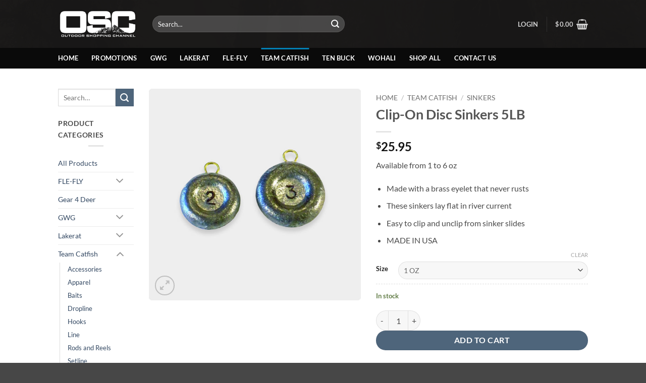

--- FILE ---
content_type: text/html; charset=utf-8
request_url: https://www.google.com/recaptcha/api2/anchor?ar=1&k=6LfRpfAUAAAAANzGEPCZD_2x24C97R3WXZwYot2T&co=aHR0cHM6Ly9vdXRkb29yc2hvcHBpbmdjaGFubmVsLmNvbTo0NDM.&hl=en&v=9TiwnJFHeuIw_s0wSd3fiKfN&theme=light&size=normal&anchor-ms=20000&execute-ms=30000&cb=82kjjlvq5xue
body_size: 48881
content:
<!DOCTYPE HTML><html dir="ltr" lang="en"><head><meta http-equiv="Content-Type" content="text/html; charset=UTF-8">
<meta http-equiv="X-UA-Compatible" content="IE=edge">
<title>reCAPTCHA</title>
<style type="text/css">
/* cyrillic-ext */
@font-face {
  font-family: 'Roboto';
  font-style: normal;
  font-weight: 400;
  font-stretch: 100%;
  src: url(//fonts.gstatic.com/s/roboto/v48/KFO7CnqEu92Fr1ME7kSn66aGLdTylUAMa3GUBHMdazTgWw.woff2) format('woff2');
  unicode-range: U+0460-052F, U+1C80-1C8A, U+20B4, U+2DE0-2DFF, U+A640-A69F, U+FE2E-FE2F;
}
/* cyrillic */
@font-face {
  font-family: 'Roboto';
  font-style: normal;
  font-weight: 400;
  font-stretch: 100%;
  src: url(//fonts.gstatic.com/s/roboto/v48/KFO7CnqEu92Fr1ME7kSn66aGLdTylUAMa3iUBHMdazTgWw.woff2) format('woff2');
  unicode-range: U+0301, U+0400-045F, U+0490-0491, U+04B0-04B1, U+2116;
}
/* greek-ext */
@font-face {
  font-family: 'Roboto';
  font-style: normal;
  font-weight: 400;
  font-stretch: 100%;
  src: url(//fonts.gstatic.com/s/roboto/v48/KFO7CnqEu92Fr1ME7kSn66aGLdTylUAMa3CUBHMdazTgWw.woff2) format('woff2');
  unicode-range: U+1F00-1FFF;
}
/* greek */
@font-face {
  font-family: 'Roboto';
  font-style: normal;
  font-weight: 400;
  font-stretch: 100%;
  src: url(//fonts.gstatic.com/s/roboto/v48/KFO7CnqEu92Fr1ME7kSn66aGLdTylUAMa3-UBHMdazTgWw.woff2) format('woff2');
  unicode-range: U+0370-0377, U+037A-037F, U+0384-038A, U+038C, U+038E-03A1, U+03A3-03FF;
}
/* math */
@font-face {
  font-family: 'Roboto';
  font-style: normal;
  font-weight: 400;
  font-stretch: 100%;
  src: url(//fonts.gstatic.com/s/roboto/v48/KFO7CnqEu92Fr1ME7kSn66aGLdTylUAMawCUBHMdazTgWw.woff2) format('woff2');
  unicode-range: U+0302-0303, U+0305, U+0307-0308, U+0310, U+0312, U+0315, U+031A, U+0326-0327, U+032C, U+032F-0330, U+0332-0333, U+0338, U+033A, U+0346, U+034D, U+0391-03A1, U+03A3-03A9, U+03B1-03C9, U+03D1, U+03D5-03D6, U+03F0-03F1, U+03F4-03F5, U+2016-2017, U+2034-2038, U+203C, U+2040, U+2043, U+2047, U+2050, U+2057, U+205F, U+2070-2071, U+2074-208E, U+2090-209C, U+20D0-20DC, U+20E1, U+20E5-20EF, U+2100-2112, U+2114-2115, U+2117-2121, U+2123-214F, U+2190, U+2192, U+2194-21AE, U+21B0-21E5, U+21F1-21F2, U+21F4-2211, U+2213-2214, U+2216-22FF, U+2308-230B, U+2310, U+2319, U+231C-2321, U+2336-237A, U+237C, U+2395, U+239B-23B7, U+23D0, U+23DC-23E1, U+2474-2475, U+25AF, U+25B3, U+25B7, U+25BD, U+25C1, U+25CA, U+25CC, U+25FB, U+266D-266F, U+27C0-27FF, U+2900-2AFF, U+2B0E-2B11, U+2B30-2B4C, U+2BFE, U+3030, U+FF5B, U+FF5D, U+1D400-1D7FF, U+1EE00-1EEFF;
}
/* symbols */
@font-face {
  font-family: 'Roboto';
  font-style: normal;
  font-weight: 400;
  font-stretch: 100%;
  src: url(//fonts.gstatic.com/s/roboto/v48/KFO7CnqEu92Fr1ME7kSn66aGLdTylUAMaxKUBHMdazTgWw.woff2) format('woff2');
  unicode-range: U+0001-000C, U+000E-001F, U+007F-009F, U+20DD-20E0, U+20E2-20E4, U+2150-218F, U+2190, U+2192, U+2194-2199, U+21AF, U+21E6-21F0, U+21F3, U+2218-2219, U+2299, U+22C4-22C6, U+2300-243F, U+2440-244A, U+2460-24FF, U+25A0-27BF, U+2800-28FF, U+2921-2922, U+2981, U+29BF, U+29EB, U+2B00-2BFF, U+4DC0-4DFF, U+FFF9-FFFB, U+10140-1018E, U+10190-1019C, U+101A0, U+101D0-101FD, U+102E0-102FB, U+10E60-10E7E, U+1D2C0-1D2D3, U+1D2E0-1D37F, U+1F000-1F0FF, U+1F100-1F1AD, U+1F1E6-1F1FF, U+1F30D-1F30F, U+1F315, U+1F31C, U+1F31E, U+1F320-1F32C, U+1F336, U+1F378, U+1F37D, U+1F382, U+1F393-1F39F, U+1F3A7-1F3A8, U+1F3AC-1F3AF, U+1F3C2, U+1F3C4-1F3C6, U+1F3CA-1F3CE, U+1F3D4-1F3E0, U+1F3ED, U+1F3F1-1F3F3, U+1F3F5-1F3F7, U+1F408, U+1F415, U+1F41F, U+1F426, U+1F43F, U+1F441-1F442, U+1F444, U+1F446-1F449, U+1F44C-1F44E, U+1F453, U+1F46A, U+1F47D, U+1F4A3, U+1F4B0, U+1F4B3, U+1F4B9, U+1F4BB, U+1F4BF, U+1F4C8-1F4CB, U+1F4D6, U+1F4DA, U+1F4DF, U+1F4E3-1F4E6, U+1F4EA-1F4ED, U+1F4F7, U+1F4F9-1F4FB, U+1F4FD-1F4FE, U+1F503, U+1F507-1F50B, U+1F50D, U+1F512-1F513, U+1F53E-1F54A, U+1F54F-1F5FA, U+1F610, U+1F650-1F67F, U+1F687, U+1F68D, U+1F691, U+1F694, U+1F698, U+1F6AD, U+1F6B2, U+1F6B9-1F6BA, U+1F6BC, U+1F6C6-1F6CF, U+1F6D3-1F6D7, U+1F6E0-1F6EA, U+1F6F0-1F6F3, U+1F6F7-1F6FC, U+1F700-1F7FF, U+1F800-1F80B, U+1F810-1F847, U+1F850-1F859, U+1F860-1F887, U+1F890-1F8AD, U+1F8B0-1F8BB, U+1F8C0-1F8C1, U+1F900-1F90B, U+1F93B, U+1F946, U+1F984, U+1F996, U+1F9E9, U+1FA00-1FA6F, U+1FA70-1FA7C, U+1FA80-1FA89, U+1FA8F-1FAC6, U+1FACE-1FADC, U+1FADF-1FAE9, U+1FAF0-1FAF8, U+1FB00-1FBFF;
}
/* vietnamese */
@font-face {
  font-family: 'Roboto';
  font-style: normal;
  font-weight: 400;
  font-stretch: 100%;
  src: url(//fonts.gstatic.com/s/roboto/v48/KFO7CnqEu92Fr1ME7kSn66aGLdTylUAMa3OUBHMdazTgWw.woff2) format('woff2');
  unicode-range: U+0102-0103, U+0110-0111, U+0128-0129, U+0168-0169, U+01A0-01A1, U+01AF-01B0, U+0300-0301, U+0303-0304, U+0308-0309, U+0323, U+0329, U+1EA0-1EF9, U+20AB;
}
/* latin-ext */
@font-face {
  font-family: 'Roboto';
  font-style: normal;
  font-weight: 400;
  font-stretch: 100%;
  src: url(//fonts.gstatic.com/s/roboto/v48/KFO7CnqEu92Fr1ME7kSn66aGLdTylUAMa3KUBHMdazTgWw.woff2) format('woff2');
  unicode-range: U+0100-02BA, U+02BD-02C5, U+02C7-02CC, U+02CE-02D7, U+02DD-02FF, U+0304, U+0308, U+0329, U+1D00-1DBF, U+1E00-1E9F, U+1EF2-1EFF, U+2020, U+20A0-20AB, U+20AD-20C0, U+2113, U+2C60-2C7F, U+A720-A7FF;
}
/* latin */
@font-face {
  font-family: 'Roboto';
  font-style: normal;
  font-weight: 400;
  font-stretch: 100%;
  src: url(//fonts.gstatic.com/s/roboto/v48/KFO7CnqEu92Fr1ME7kSn66aGLdTylUAMa3yUBHMdazQ.woff2) format('woff2');
  unicode-range: U+0000-00FF, U+0131, U+0152-0153, U+02BB-02BC, U+02C6, U+02DA, U+02DC, U+0304, U+0308, U+0329, U+2000-206F, U+20AC, U+2122, U+2191, U+2193, U+2212, U+2215, U+FEFF, U+FFFD;
}
/* cyrillic-ext */
@font-face {
  font-family: 'Roboto';
  font-style: normal;
  font-weight: 500;
  font-stretch: 100%;
  src: url(//fonts.gstatic.com/s/roboto/v48/KFO7CnqEu92Fr1ME7kSn66aGLdTylUAMa3GUBHMdazTgWw.woff2) format('woff2');
  unicode-range: U+0460-052F, U+1C80-1C8A, U+20B4, U+2DE0-2DFF, U+A640-A69F, U+FE2E-FE2F;
}
/* cyrillic */
@font-face {
  font-family: 'Roboto';
  font-style: normal;
  font-weight: 500;
  font-stretch: 100%;
  src: url(//fonts.gstatic.com/s/roboto/v48/KFO7CnqEu92Fr1ME7kSn66aGLdTylUAMa3iUBHMdazTgWw.woff2) format('woff2');
  unicode-range: U+0301, U+0400-045F, U+0490-0491, U+04B0-04B1, U+2116;
}
/* greek-ext */
@font-face {
  font-family: 'Roboto';
  font-style: normal;
  font-weight: 500;
  font-stretch: 100%;
  src: url(//fonts.gstatic.com/s/roboto/v48/KFO7CnqEu92Fr1ME7kSn66aGLdTylUAMa3CUBHMdazTgWw.woff2) format('woff2');
  unicode-range: U+1F00-1FFF;
}
/* greek */
@font-face {
  font-family: 'Roboto';
  font-style: normal;
  font-weight: 500;
  font-stretch: 100%;
  src: url(//fonts.gstatic.com/s/roboto/v48/KFO7CnqEu92Fr1ME7kSn66aGLdTylUAMa3-UBHMdazTgWw.woff2) format('woff2');
  unicode-range: U+0370-0377, U+037A-037F, U+0384-038A, U+038C, U+038E-03A1, U+03A3-03FF;
}
/* math */
@font-face {
  font-family: 'Roboto';
  font-style: normal;
  font-weight: 500;
  font-stretch: 100%;
  src: url(//fonts.gstatic.com/s/roboto/v48/KFO7CnqEu92Fr1ME7kSn66aGLdTylUAMawCUBHMdazTgWw.woff2) format('woff2');
  unicode-range: U+0302-0303, U+0305, U+0307-0308, U+0310, U+0312, U+0315, U+031A, U+0326-0327, U+032C, U+032F-0330, U+0332-0333, U+0338, U+033A, U+0346, U+034D, U+0391-03A1, U+03A3-03A9, U+03B1-03C9, U+03D1, U+03D5-03D6, U+03F0-03F1, U+03F4-03F5, U+2016-2017, U+2034-2038, U+203C, U+2040, U+2043, U+2047, U+2050, U+2057, U+205F, U+2070-2071, U+2074-208E, U+2090-209C, U+20D0-20DC, U+20E1, U+20E5-20EF, U+2100-2112, U+2114-2115, U+2117-2121, U+2123-214F, U+2190, U+2192, U+2194-21AE, U+21B0-21E5, U+21F1-21F2, U+21F4-2211, U+2213-2214, U+2216-22FF, U+2308-230B, U+2310, U+2319, U+231C-2321, U+2336-237A, U+237C, U+2395, U+239B-23B7, U+23D0, U+23DC-23E1, U+2474-2475, U+25AF, U+25B3, U+25B7, U+25BD, U+25C1, U+25CA, U+25CC, U+25FB, U+266D-266F, U+27C0-27FF, U+2900-2AFF, U+2B0E-2B11, U+2B30-2B4C, U+2BFE, U+3030, U+FF5B, U+FF5D, U+1D400-1D7FF, U+1EE00-1EEFF;
}
/* symbols */
@font-face {
  font-family: 'Roboto';
  font-style: normal;
  font-weight: 500;
  font-stretch: 100%;
  src: url(//fonts.gstatic.com/s/roboto/v48/KFO7CnqEu92Fr1ME7kSn66aGLdTylUAMaxKUBHMdazTgWw.woff2) format('woff2');
  unicode-range: U+0001-000C, U+000E-001F, U+007F-009F, U+20DD-20E0, U+20E2-20E4, U+2150-218F, U+2190, U+2192, U+2194-2199, U+21AF, U+21E6-21F0, U+21F3, U+2218-2219, U+2299, U+22C4-22C6, U+2300-243F, U+2440-244A, U+2460-24FF, U+25A0-27BF, U+2800-28FF, U+2921-2922, U+2981, U+29BF, U+29EB, U+2B00-2BFF, U+4DC0-4DFF, U+FFF9-FFFB, U+10140-1018E, U+10190-1019C, U+101A0, U+101D0-101FD, U+102E0-102FB, U+10E60-10E7E, U+1D2C0-1D2D3, U+1D2E0-1D37F, U+1F000-1F0FF, U+1F100-1F1AD, U+1F1E6-1F1FF, U+1F30D-1F30F, U+1F315, U+1F31C, U+1F31E, U+1F320-1F32C, U+1F336, U+1F378, U+1F37D, U+1F382, U+1F393-1F39F, U+1F3A7-1F3A8, U+1F3AC-1F3AF, U+1F3C2, U+1F3C4-1F3C6, U+1F3CA-1F3CE, U+1F3D4-1F3E0, U+1F3ED, U+1F3F1-1F3F3, U+1F3F5-1F3F7, U+1F408, U+1F415, U+1F41F, U+1F426, U+1F43F, U+1F441-1F442, U+1F444, U+1F446-1F449, U+1F44C-1F44E, U+1F453, U+1F46A, U+1F47D, U+1F4A3, U+1F4B0, U+1F4B3, U+1F4B9, U+1F4BB, U+1F4BF, U+1F4C8-1F4CB, U+1F4D6, U+1F4DA, U+1F4DF, U+1F4E3-1F4E6, U+1F4EA-1F4ED, U+1F4F7, U+1F4F9-1F4FB, U+1F4FD-1F4FE, U+1F503, U+1F507-1F50B, U+1F50D, U+1F512-1F513, U+1F53E-1F54A, U+1F54F-1F5FA, U+1F610, U+1F650-1F67F, U+1F687, U+1F68D, U+1F691, U+1F694, U+1F698, U+1F6AD, U+1F6B2, U+1F6B9-1F6BA, U+1F6BC, U+1F6C6-1F6CF, U+1F6D3-1F6D7, U+1F6E0-1F6EA, U+1F6F0-1F6F3, U+1F6F7-1F6FC, U+1F700-1F7FF, U+1F800-1F80B, U+1F810-1F847, U+1F850-1F859, U+1F860-1F887, U+1F890-1F8AD, U+1F8B0-1F8BB, U+1F8C0-1F8C1, U+1F900-1F90B, U+1F93B, U+1F946, U+1F984, U+1F996, U+1F9E9, U+1FA00-1FA6F, U+1FA70-1FA7C, U+1FA80-1FA89, U+1FA8F-1FAC6, U+1FACE-1FADC, U+1FADF-1FAE9, U+1FAF0-1FAF8, U+1FB00-1FBFF;
}
/* vietnamese */
@font-face {
  font-family: 'Roboto';
  font-style: normal;
  font-weight: 500;
  font-stretch: 100%;
  src: url(//fonts.gstatic.com/s/roboto/v48/KFO7CnqEu92Fr1ME7kSn66aGLdTylUAMa3OUBHMdazTgWw.woff2) format('woff2');
  unicode-range: U+0102-0103, U+0110-0111, U+0128-0129, U+0168-0169, U+01A0-01A1, U+01AF-01B0, U+0300-0301, U+0303-0304, U+0308-0309, U+0323, U+0329, U+1EA0-1EF9, U+20AB;
}
/* latin-ext */
@font-face {
  font-family: 'Roboto';
  font-style: normal;
  font-weight: 500;
  font-stretch: 100%;
  src: url(//fonts.gstatic.com/s/roboto/v48/KFO7CnqEu92Fr1ME7kSn66aGLdTylUAMa3KUBHMdazTgWw.woff2) format('woff2');
  unicode-range: U+0100-02BA, U+02BD-02C5, U+02C7-02CC, U+02CE-02D7, U+02DD-02FF, U+0304, U+0308, U+0329, U+1D00-1DBF, U+1E00-1E9F, U+1EF2-1EFF, U+2020, U+20A0-20AB, U+20AD-20C0, U+2113, U+2C60-2C7F, U+A720-A7FF;
}
/* latin */
@font-face {
  font-family: 'Roboto';
  font-style: normal;
  font-weight: 500;
  font-stretch: 100%;
  src: url(//fonts.gstatic.com/s/roboto/v48/KFO7CnqEu92Fr1ME7kSn66aGLdTylUAMa3yUBHMdazQ.woff2) format('woff2');
  unicode-range: U+0000-00FF, U+0131, U+0152-0153, U+02BB-02BC, U+02C6, U+02DA, U+02DC, U+0304, U+0308, U+0329, U+2000-206F, U+20AC, U+2122, U+2191, U+2193, U+2212, U+2215, U+FEFF, U+FFFD;
}
/* cyrillic-ext */
@font-face {
  font-family: 'Roboto';
  font-style: normal;
  font-weight: 900;
  font-stretch: 100%;
  src: url(//fonts.gstatic.com/s/roboto/v48/KFO7CnqEu92Fr1ME7kSn66aGLdTylUAMa3GUBHMdazTgWw.woff2) format('woff2');
  unicode-range: U+0460-052F, U+1C80-1C8A, U+20B4, U+2DE0-2DFF, U+A640-A69F, U+FE2E-FE2F;
}
/* cyrillic */
@font-face {
  font-family: 'Roboto';
  font-style: normal;
  font-weight: 900;
  font-stretch: 100%;
  src: url(//fonts.gstatic.com/s/roboto/v48/KFO7CnqEu92Fr1ME7kSn66aGLdTylUAMa3iUBHMdazTgWw.woff2) format('woff2');
  unicode-range: U+0301, U+0400-045F, U+0490-0491, U+04B0-04B1, U+2116;
}
/* greek-ext */
@font-face {
  font-family: 'Roboto';
  font-style: normal;
  font-weight: 900;
  font-stretch: 100%;
  src: url(//fonts.gstatic.com/s/roboto/v48/KFO7CnqEu92Fr1ME7kSn66aGLdTylUAMa3CUBHMdazTgWw.woff2) format('woff2');
  unicode-range: U+1F00-1FFF;
}
/* greek */
@font-face {
  font-family: 'Roboto';
  font-style: normal;
  font-weight: 900;
  font-stretch: 100%;
  src: url(//fonts.gstatic.com/s/roboto/v48/KFO7CnqEu92Fr1ME7kSn66aGLdTylUAMa3-UBHMdazTgWw.woff2) format('woff2');
  unicode-range: U+0370-0377, U+037A-037F, U+0384-038A, U+038C, U+038E-03A1, U+03A3-03FF;
}
/* math */
@font-face {
  font-family: 'Roboto';
  font-style: normal;
  font-weight: 900;
  font-stretch: 100%;
  src: url(//fonts.gstatic.com/s/roboto/v48/KFO7CnqEu92Fr1ME7kSn66aGLdTylUAMawCUBHMdazTgWw.woff2) format('woff2');
  unicode-range: U+0302-0303, U+0305, U+0307-0308, U+0310, U+0312, U+0315, U+031A, U+0326-0327, U+032C, U+032F-0330, U+0332-0333, U+0338, U+033A, U+0346, U+034D, U+0391-03A1, U+03A3-03A9, U+03B1-03C9, U+03D1, U+03D5-03D6, U+03F0-03F1, U+03F4-03F5, U+2016-2017, U+2034-2038, U+203C, U+2040, U+2043, U+2047, U+2050, U+2057, U+205F, U+2070-2071, U+2074-208E, U+2090-209C, U+20D0-20DC, U+20E1, U+20E5-20EF, U+2100-2112, U+2114-2115, U+2117-2121, U+2123-214F, U+2190, U+2192, U+2194-21AE, U+21B0-21E5, U+21F1-21F2, U+21F4-2211, U+2213-2214, U+2216-22FF, U+2308-230B, U+2310, U+2319, U+231C-2321, U+2336-237A, U+237C, U+2395, U+239B-23B7, U+23D0, U+23DC-23E1, U+2474-2475, U+25AF, U+25B3, U+25B7, U+25BD, U+25C1, U+25CA, U+25CC, U+25FB, U+266D-266F, U+27C0-27FF, U+2900-2AFF, U+2B0E-2B11, U+2B30-2B4C, U+2BFE, U+3030, U+FF5B, U+FF5D, U+1D400-1D7FF, U+1EE00-1EEFF;
}
/* symbols */
@font-face {
  font-family: 'Roboto';
  font-style: normal;
  font-weight: 900;
  font-stretch: 100%;
  src: url(//fonts.gstatic.com/s/roboto/v48/KFO7CnqEu92Fr1ME7kSn66aGLdTylUAMaxKUBHMdazTgWw.woff2) format('woff2');
  unicode-range: U+0001-000C, U+000E-001F, U+007F-009F, U+20DD-20E0, U+20E2-20E4, U+2150-218F, U+2190, U+2192, U+2194-2199, U+21AF, U+21E6-21F0, U+21F3, U+2218-2219, U+2299, U+22C4-22C6, U+2300-243F, U+2440-244A, U+2460-24FF, U+25A0-27BF, U+2800-28FF, U+2921-2922, U+2981, U+29BF, U+29EB, U+2B00-2BFF, U+4DC0-4DFF, U+FFF9-FFFB, U+10140-1018E, U+10190-1019C, U+101A0, U+101D0-101FD, U+102E0-102FB, U+10E60-10E7E, U+1D2C0-1D2D3, U+1D2E0-1D37F, U+1F000-1F0FF, U+1F100-1F1AD, U+1F1E6-1F1FF, U+1F30D-1F30F, U+1F315, U+1F31C, U+1F31E, U+1F320-1F32C, U+1F336, U+1F378, U+1F37D, U+1F382, U+1F393-1F39F, U+1F3A7-1F3A8, U+1F3AC-1F3AF, U+1F3C2, U+1F3C4-1F3C6, U+1F3CA-1F3CE, U+1F3D4-1F3E0, U+1F3ED, U+1F3F1-1F3F3, U+1F3F5-1F3F7, U+1F408, U+1F415, U+1F41F, U+1F426, U+1F43F, U+1F441-1F442, U+1F444, U+1F446-1F449, U+1F44C-1F44E, U+1F453, U+1F46A, U+1F47D, U+1F4A3, U+1F4B0, U+1F4B3, U+1F4B9, U+1F4BB, U+1F4BF, U+1F4C8-1F4CB, U+1F4D6, U+1F4DA, U+1F4DF, U+1F4E3-1F4E6, U+1F4EA-1F4ED, U+1F4F7, U+1F4F9-1F4FB, U+1F4FD-1F4FE, U+1F503, U+1F507-1F50B, U+1F50D, U+1F512-1F513, U+1F53E-1F54A, U+1F54F-1F5FA, U+1F610, U+1F650-1F67F, U+1F687, U+1F68D, U+1F691, U+1F694, U+1F698, U+1F6AD, U+1F6B2, U+1F6B9-1F6BA, U+1F6BC, U+1F6C6-1F6CF, U+1F6D3-1F6D7, U+1F6E0-1F6EA, U+1F6F0-1F6F3, U+1F6F7-1F6FC, U+1F700-1F7FF, U+1F800-1F80B, U+1F810-1F847, U+1F850-1F859, U+1F860-1F887, U+1F890-1F8AD, U+1F8B0-1F8BB, U+1F8C0-1F8C1, U+1F900-1F90B, U+1F93B, U+1F946, U+1F984, U+1F996, U+1F9E9, U+1FA00-1FA6F, U+1FA70-1FA7C, U+1FA80-1FA89, U+1FA8F-1FAC6, U+1FACE-1FADC, U+1FADF-1FAE9, U+1FAF0-1FAF8, U+1FB00-1FBFF;
}
/* vietnamese */
@font-face {
  font-family: 'Roboto';
  font-style: normal;
  font-weight: 900;
  font-stretch: 100%;
  src: url(//fonts.gstatic.com/s/roboto/v48/KFO7CnqEu92Fr1ME7kSn66aGLdTylUAMa3OUBHMdazTgWw.woff2) format('woff2');
  unicode-range: U+0102-0103, U+0110-0111, U+0128-0129, U+0168-0169, U+01A0-01A1, U+01AF-01B0, U+0300-0301, U+0303-0304, U+0308-0309, U+0323, U+0329, U+1EA0-1EF9, U+20AB;
}
/* latin-ext */
@font-face {
  font-family: 'Roboto';
  font-style: normal;
  font-weight: 900;
  font-stretch: 100%;
  src: url(//fonts.gstatic.com/s/roboto/v48/KFO7CnqEu92Fr1ME7kSn66aGLdTylUAMa3KUBHMdazTgWw.woff2) format('woff2');
  unicode-range: U+0100-02BA, U+02BD-02C5, U+02C7-02CC, U+02CE-02D7, U+02DD-02FF, U+0304, U+0308, U+0329, U+1D00-1DBF, U+1E00-1E9F, U+1EF2-1EFF, U+2020, U+20A0-20AB, U+20AD-20C0, U+2113, U+2C60-2C7F, U+A720-A7FF;
}
/* latin */
@font-face {
  font-family: 'Roboto';
  font-style: normal;
  font-weight: 900;
  font-stretch: 100%;
  src: url(//fonts.gstatic.com/s/roboto/v48/KFO7CnqEu92Fr1ME7kSn66aGLdTylUAMa3yUBHMdazQ.woff2) format('woff2');
  unicode-range: U+0000-00FF, U+0131, U+0152-0153, U+02BB-02BC, U+02C6, U+02DA, U+02DC, U+0304, U+0308, U+0329, U+2000-206F, U+20AC, U+2122, U+2191, U+2193, U+2212, U+2215, U+FEFF, U+FFFD;
}

</style>
<link rel="stylesheet" type="text/css" href="https://www.gstatic.com/recaptcha/releases/9TiwnJFHeuIw_s0wSd3fiKfN/styles__ltr.css">
<script nonce="8g1Wc3qxKPs2ZJjSs21W1g" type="text/javascript">window['__recaptcha_api'] = 'https://www.google.com/recaptcha/api2/';</script>
<script type="text/javascript" src="https://www.gstatic.com/recaptcha/releases/9TiwnJFHeuIw_s0wSd3fiKfN/recaptcha__en.js" nonce="8g1Wc3qxKPs2ZJjSs21W1g">
      
    </script></head>
<body><div id="rc-anchor-alert" class="rc-anchor-alert"></div>
<input type="hidden" id="recaptcha-token" value="[base64]">
<script type="text/javascript" nonce="8g1Wc3qxKPs2ZJjSs21W1g">
      recaptcha.anchor.Main.init("[\x22ainput\x22,[\x22bgdata\x22,\x22\x22,\[base64]/[base64]/UltIKytdPWE6KGE8MjA0OD9SW0grK109YT4+NnwxOTI6KChhJjY0NTEyKT09NTUyOTYmJnErMTxoLmxlbmd0aCYmKGguY2hhckNvZGVBdChxKzEpJjY0NTEyKT09NTYzMjA/[base64]/MjU1OlI/[base64]/[base64]/[base64]/[base64]/[base64]/[base64]/[base64]/[base64]/[base64]/[base64]\x22,\[base64]\\u003d\x22,\[base64]/[base64]/Cq8K2w6TCgsO9b8Onw7gYwo7CiMK/ImofUzIoCcKXwqXCvWvDnlTCjCsswo0fwqjClsOoK8KvGAHDv28Lb8OrworCtUx9fmktwrvClQh3w5FOUW3DgzbCnXEiCcKaw4HDosK3w7o5PUrDoMOBwqLCksO/AsO1esO/f8KDw53DkFTDmxDDscOxJsK6LA3Clyl2IMOzwrUjEMO0wqssE8KXw5pOwpBfOMOuwqDDtMKDSTcmw5DDlsKvPjfDh1XCmMO0ETXDjhhWLVBzw7nCnWbDniTDuRcnR1/[base64]/Cp0DCvF3DlsO4w68KRcK2VMKDJHTCihcfw63Cv8O8wrBaw4/DjcKewqLDsFEeJsOOwqLCm8KOw7l/VcOAd23ChsOYFzzDm8K1S8KmV2p+RHNRw6ogV1haUsOtRcKLw6bCoMK1w5gVQcK2X8KgHQV7NMKCw67Dp0XDn2/CoGnCoE5EBsKEQMO6w4BXw6o3wq1lDw3Ch8KufQnDncKkSsKww51Bw65jGcKAw7jCsMOOwoLDmTXDkcKCw6jClcKofFrCnGg5RMKVw47DocKZwqVYNi44JzHCmQJIwqbCpXoNw6vCqcOhw5jCtMOuwrzDm0/Dm8OQw5LDokPCkVjCosKjABZnw7FrbVnCo8O/w5fChm/[base64]/[base64]/DhBbCt8O3woNcw6M0w5vCk3jCu8KmesKEwpsyXGxCw4sNwr5dTXwNeMKnw4RGwpLDlSEiw4DCqmHCgQ7Cm29/wpPCq8K7w6rCoFcYwoR+w5hzF8OfwoHChsOGwpbCkcKtcl8gwoPCssKqXRjDgsO9w60Pw6TDusK0w75ObGvDnsKBISHDu8KSw7RYVRFdw5NwPMOzw5rCqsKPIx5ow4lSVsODw6BoXBUdw6FBYRbDn8O5ZQvChTcqbsOTwq/CpsOhw6bDocO5w7x0w7LDgcKpwqESw5HDucONwpvCgcOrRDwow4TCksORw4HDgT47DAkqw7fDpcOWBl/CrmLDpMOMGyTDv8Ozb8OFwq7Dm8OPwpzClMKfwq4gw4snwooDw4TDllLDimXDkl7CrsK1woLDtAZDwoR7NMKVBMKaM8Okwr3CssKDT8KSwoRZF1xXCcKzFcOMw5o4wpRqVcKAwpQEWQBaw71VVsKGwqYYw6PDh3lnWhvDs8OHwr/CncOXIQjCqMODwrkXwpsPw4pQHcO4RVRwD8OoUMKDKcOwBhLCnUsxw6HDjnI3w6JVwq88w4bCsmI2E8OSwr7DtnoRw7PCpHLCv8KSGFfDmcOLCmpUVWInG8KhwrfDj33Cj8OVw7/Dl1fDvMOBaADDiAhhwoNvw5x6wqrCqMK+wr4KBMK7Tz/CjBHCjzLCoDLDrHEfw5vDn8KgKgw7w4k/TsOYwqITUcOOa2hdTsOYEMO3bcOYwqXCqF/CgW02JMOUNTrCtcKowqDDjVM+wqpfGMOQLcOhw5TDpSZew6TDjklCw4/[base64]/CvMOlwpXCj8KzGsK6w6nCpRvCjcKeAcOWUk4FNCICZMKpwoLCnjEYw7HCmUzCjwrCjCVUwrnDtMOCw6pQKzEJworCkHnDuMOTO2ocw4BoQcOGw5UYwqJDw5jDvAvDrB1dw5URwpI/w6vCnMOswoHDicKsw6oGc8Kiw53ClQbDrsOBWXvCkSLCrsKzRFHDjsK8aFHDn8ODwpcuVyw+wpTCtXUbbsKwT8OUw5rCrx/CssK5RsOJwqnDtSFCLTXCsy7DoMK8wpdSw7zCicOqw6PDohvDgcKlw57CrUkLwq/CoVbDr8KjXyErKyDDlMO6Zi/DlsKNwplzwpTCo3pVw4Quw7/CkwzDo8OZw6LCrMODAcOLHsOIMcOdDsK+w7xUSMOCw73DmmFFcMOHKcKbPMONKsKSAATCu8KdwoIkQUTDkSPDl8OJw6DClDxQwqRQwoHCmDnCgWB6wpvDoMKJw6/[base64]/DtQTCj3zDk1XDkGh8f1MZTy/CtMK5L2gmw63CrMKIwrxkA8ODwrBQbgTCrl5ow7nDgsOOwrrDgGodbjfCritgwqgAKsOkwrHCjiXClMO4w78DwqQ+w4pFw7lZwr3DnMOXw5vCrMKfcMO7w5MSw4/ChhAeacO6DsKTw6TDscKjwoDDv8K9ZsKXwq/[base64]/DkDjDsGFcw6MzJwvDuj84PsOFw67Dv089w7DCk8OeRmMiw63CuMO9w4TDuMKZbxxYw40KwofCsAxlTgnDvw7CusOVwqPCrRZIA8KMBsOCw5rDnnTCrn/CpMKsJ01fw7JmJmLDi8OSdMOsw7DDqxHCgcKHw7UEY0V5w6bCg8Ojw6o7woTDmjjDpA/Dux4Hw7jDocKow6nDpsKkw6jCqRYEw4ExRsKod3LCuynCuXpBwr53FkUvV8KBwq1xWHYRYXvCnjXCg8KoGcK9YX/CiwANw7l8w4bCpVZlw6QYRyPCpcKXw7Arw5XCr8K5ZVoMw5XDtcObw7MDMcOSw6QDw7vCvcORw6s9w6BEw4zCgsOSfRnDhxnCt8OuQX53woVFAi7DqMKMAcKMw6VRw6lLw4TDkcK9w48XwqHCg8OEwrTCll0mECnCrcOJw6jCt2xWwoV/[base64]/w7/[base64]/[base64]/DgcK8FcOaw5DDhkTCn8Okw6jDjDnDihHCu8OyLcK0w6YUYBNxwqocChsFwonCvsKSw4HDlcKrwp3Dg8KCwq96SMOCw67CqsOVw7AbTQ3DlFo9BlEVw5Iow5xlwp7CtBLDkXUfOD/DgsOCdG7CjS3Do8K3HQTDkcK6w4HCpsOiDkBsZlJ5PMORw65XCiXCqld/w6XDgE96w5kPwqHCs8OKKcO+wpLDvcOwOyrDmcOjF8KDwqBrwqjDhsKvJGbDmEESw63Do3EubMKKYEFIw6jCm8Oxw5PDicKxJ3rCvQ42JcO9LcKYQcOww7dJIx3Dv8O+w7rDjMKiwrHDicKWw40vF8K+woHDucOeYAfCmcOWY8ONw45/wpzCssKgwoFVFcKsb8KJwqA+wp3CgsK6QFPCocOgw4LDgSgKwrNDHMKRwpRkACjDhMK7RXZXw6/Dgl5swrHCpV7Cj0/ClQTCijwpwoTDpcK+w4zDqcKDwpVzYcOuPsKOE8K9MRLDs8O9eHl/wqzDuzl7wqQlfC9GBREMwqfCp8KZwp3CocKVw7Nfw5dMPmIXwrA7KTHCmMKdw5rDg8KpwqTCrznDtRwNw7nCu8KNIsKTI1PDjAvDv1zCvsK2RAM/Z2vCgEDDg8KrwoJjWyZtw5rDugQdKnvDq3jDvSAjTzXCvsKKDMOxVDMUwoB7N8Opw548DCEpQ8O6wonClsKtEFdgw6jDqsO0JFRQCsK4BMKWLBbCjWZxwpnDk8OUw4gfDwbCkcKPJsOXQCfCvxHCgcOpXBM9ACbCg8ODw6t1wptRCcKJdMKNwr/Dh8KvPV13wpE2UMOIF8Oqw4DChGpXFMKSwplwAl4mV8KFw4jCvDTCkcOEwr7Ct8Kqw5fCn8O5cMOAXm4jaXrDocO7w7QIMsOjw5PCi2DDhMKew4XCksKvw4nDtsK/w4zCncKlwos1w51hwq3DlsKnVn/DlsK6Cjd0w7E0AXw9w53DmF7Ctk3DlMOaw6MyXmLDrnYxw7fDq3fDksKURMK9VsKAfxvCp8KIVnbDh2BvSMKpWMONw7wmw55fGwdCwrxUw5sYS8OXMcKmwrBfGsO/[base64]/DiMKZwq99w6XDg8Ocw6lJMAjCogLDnRx2w7IlQGLDlHjDo8Kjw6hcAl0zw6/[base64]/Cn8O5w5FpNEvCkxB4wolcwowqPsO+TsOjwp4lw4Jjw7ZXwoJscE/DqQvCgiLDo0B7w47DucKXYsOZw4jDm8Kswr3DrcOJwr7DgMKew4XDmsOGPWxsdWw3wobCqxFBcsKMY8O5KMKcw4JNwq7DpH9kwr8Lw55xwq5COkpvw6ZUSkcyGsKrJsO7ITU2w6/[base64]/wpjDkz7DhgE0UXsVw7jDiMOiTiDCjsKoLmfCucKHHFrChwDDpyzDvybCkcO5w4kgw7/[base64]/Cj8KTWGPDqTFGwq/DmlJfw71tdcO7S8KgAkMLwp1VJ8O7wrzCmsKkL8OhCMKOwoN8bWvCusKdLMKFecK2FCcswqxow7I/BMOXwrrCrMOCwoJZFMKTRTQHw5c3wpbCkVrDlMK/w5x2wpvDlcKVIcKeMsKWSFRWw71dCwXCiMKoIEkSw53DvMKVJcKufBPCq3/DuT4IR8K3QMO/EMK6BcObGMOlIcKsw4jCoDjDhH/DnsKETX7Cg2jDpsKtQcKBw4fDsMODw6F6w5HChDlVGV7ClMOMw6jDnyfCj8KCwoERccOFDcOjUsKOw7lCw6vDs0bDgHHClWrDiSXDgA7DucOkw7JOw7nCncOJwptJwq96wqo/woQDw6LDgMKULSnDozDDg3rCu8OTXsKlesOGKMKZY8KFCMKMCFtYaEvDh8KBFcOYw7AWDjhzG8O/w78fBsOzHsKHIMO/wrXCl8OtwpUvOMORLyfDth7DmU/[base64]/ChMK2w7/Dt07Co8OGw5TCgxPCgcOLb8KXMijCtx/Co3nDmsOnBFscwpXDmcKlw5YeCwtIwo7CqGDDsMKJJjzCosOGwrPCncOBwqrDncK+wpMHw73CuVrCmCfCkHPDgMKkEDLDq8KnLMOcZcOSNQ5Aw7LCk3/Dni1Lw6zCocO4wr1zG8K6ZQhbGsK+w7Fgwr/DnMOxIsKQWBBhwqrCsU3DulQ6AGnDlMKCwr5gw4ZewpvCkXXCu8OJMMORwoQmZ8OROsKGw4bDvkcBMsOxXWLCn1TDiWs0XcOfw4XDs3hxR8KewqRFO8OdRw3Cn8KAI8O2TMOPPR3CisOGPcOZAiIuYWnDvMKNB8Kyw4htK0oxw4wldsKUw6fDt8OKN8KDwqR/V1/CvW7CpQhVAsK/[base64]/wrTCpMKFfSTDoydQwqDDtcKhw7LDiMKnwrk3wqxbM3EJM8OYw7XDvzvCiSlkRzLCoMOMR8OewrzDv8Kow6/[base64]/Cp1IXclBkb8KUEW97wrNJVsOmwrM8GmpYwpjClxtQDwZbw4rDmcOJQcO0w4RIw71KwoIPwpLDpy1vGSgIFx9ZXXHCgcOeGA8UAA/CvmbDlELDiMObFnV1EEgEXsKCwr/Dqlh2BTYuw67CncOmeMOdwqUSSsOLLEJXG17Cp8OkJDbCkB9FdcKjw6PDmcO9TcKIKcOOcjPCt8KJw4TDvzfDtjl4RsKlwrTCrMOsw79Bw40lw5vCghHDkTd3J8OTwqrCkMOMDEp7esKSw5dUw7vDmGXDvMKvVk9Pw40Wwqc/b8K+Z19PacK4CMK+w5jCmB1swoJUwrrDilkXwpopw6DDoMKyccKAw7PDswlxw6hOaDckw7TCusKiw6DDi8OAeFjDvTnCnMKBZiUXM37DqcOGIsOZcRBrJVkRFnrCp8OUGHlSLVd0wr/[base64]/[base64]/[base64]/CsMOFwo4ZIVrDksOtw6jCv8KIQMK8J3rCtHBLw7kzw5HCh8KKw5nCm8KIWcKiw6dwwrl4wo/CocOFRkNvQn5qwol1w5sEwq/CpMKEw4nDpCjDm0PDgMK/MgfCqcKuRMOuesKHZcKZZSXDnsOtwowkwoPCpm5zEhPCmsKSw6EmU8KaS1HCpjTDklIRwrdBSgptwrovXMOIPFnDqRfCl8K9w6Yuwqsew7DCjU/DmcKWwqt/woRawpZdwoQfGS/ChMO7w592AcKfGcORwoBZXxtPNRwgN8KCw6Adw6DDmUwWwoTDjkASIsK8O8OzY8KyZcKVw4ZTD8Ogw6Ydwo/[base64]/Cq3hcQ28jeiULEcO7wrslWcOTwql/w6nDpsOcOcKQwpEtGWMkwrtxfxYQw40ILsKJJEMow6bDlcOuwrIabsOGXcKmw4fCrMKLwolFwozDh8O5I8KawrTCvlXDgBlOCMOqL0bCtX/CiBorU3HCucKawrgZw59xbcOaTQ/CpMOsw5zDvsO9SUbDtcO5wq5bwo5eP3FNH8OKVwI+wq7CjsOZbCE3YFxEAcORaMOJAgPChEUzY8KQE8OJSwIVw4zDv8KFb8O4w41Ffx3Dh0V8PE/[base64]/Cu3XDosOkw6NaT0jDvMK8wqPCp8OEwojCkMOMw5d6eMK/YxVMwrXCicOufyfCm3NNS8KHCWrDiMKRwqdDPcO7wqR6w7DDucKqDjwywpvCucKnNBkVwovDoFnDukrDg8KAL8OLDQErw7PDnXzDhhTDoBZgw41Na8O9wq3CgkxLwpFfw5UJeMO1wp0pBCXDo2LDlsK5wpFrK8KTw4dzw5plwqk/[base64]/wrpnwpbCh1vCucKzwrDCo8O9wrcuw6vDmMKQAw3CjgRUETPDjBR3w6wPJn/DtRrCicKQXyHDocKcwosDJBlYBMKKKMKuw5fDjcKRwqDDpUNHaxHCl8OQIcKpwrB1XTjCncODwr3DkTURfEvDkcOpBcOewqPDiAoYwoZ0woHCocOkc8Ozw4fDmXbCvBc6w53Clz92wpHDvMKRwrXCksK1RsO7wo/ChEjCtU3CuXZmw6nDiXrCm8K4N1Q7GcOZw7DDmhJjADnDtcOeD8OewoPDkzbCusOFa8OCJ0xoUcOVecKjejUcbcOVCsK+wpnCnMOGwqXCuQwCw4pcw6/DqsO5PsKLc8KqEMOOXcOGe8K3w7/Dkz7ClUvDiEt5O8Kuw7TCmcKpw7/DtMOjZMOHwozDggkVGTTClA3DnwINJcKvw5jDkQTDpHoUNMOTwqVFwrE2dB/Cgm0BQ8KiwovCpMOaw6FPKMKvH8O8wq9ywpcSw7LDqcKAwo1eW0zCnMO7wrckwphBLcOla8Oiw4rCuQ14ZsO6PMOxwq/DjsKEYhlCw7XDtQzCviPCvx1EIRAAEEfCnMOvATxQwq7CgGjDmG7ClMKiw5nCisKIeCDDjBHCsRVUYUPCj2fCnBnCgsOpIRDDoMKzw4HDu3hzw6ZRw7bClRfCm8KNBMORw5fDpcO/wrDCuhY/w7vDqQNWw7jCs8OCwofCkkQxwpjCj27DvsKuA8KZwrfChmMjwpBlRGzCocKqwoBGw6R5e3RWwqrDsBVmwphUw5TDtE4PAw1vw5lBwpPCtG1LwqpMw6XDtgvDvsOwDcKrw5zDmsOebcO9w44PWsO/woUSwrYDw7bDmsOYAn0qwq7DhcOIwoAUw5zCvgvDhcOJBSzDgEdOwr3CksKxw71Mw4JdZ8Kfe09KPHJ8JcKuMsKywplPfhzCv8OwWn/Cp8OuwpPDvsKhw7MZfcKpAMO3A8OXbWICw7UTES/CnMKaw6kNw7snPhYWwr/CpCfDusOEwp5Gw6pXF8OaFMKiwpZqw6kNwpvChjHDv8KXOD5vwrvDlz3CqUbCiVnDkHLDtQLCjsO+wo1zacODX1hvIcKCc8KvHhJ1NwrCkQfDs8OSw7zCkBVJw7YcGH4aw6o0w61Pw7vChkrCr3t/w50oY2fCusK9w6fCl8KhBm5/PsKlHGl5w5pSbcOJX8OCfsK5wqpaw4bDi8Kmw7hTw7hGYcKGw5TCil7DrxhGw5fCrsOOAMKdwoRGDlXChj/CssKSHMO0PcOnMgDCmBA4EcKBw57CusOtwptAw7zCpcKgJ8OXPGhsCsK/[base64]/DiUXDt8OMw7nDlcOsw7ZmC8O1wpQiw5gAwpkBUMO6O8OCw4/CgMK4wrHDqnLDvMOlw53DvsOgw6JceEsUwp/Ch2zDocKfcmZaOMOsCStZw6HCl8OUw4nCjxVGwoZlw6xIwoXCu8O9CnNyw4fDscOYBMKBw6tleyXDp8OtSTQjw5MhHcKTwpzCmCDCnE3DhsOkH07Cs8O3wrbDgMKnNDbCkMOLw687aETCp8KTwpRWwrrClWlkClPDhjDCssO/KxnDjcKmcEZmFsOvMsODA8O/[base64]/DkBB4OjtkdhLCh1jDmRbDu0jDvlkwXBEzSMOeAhvCplvCkEvDnMKew53CrsOdCcK/w7o0FMOcEMO5wrTCnnrCowxBeMKswqcYRlVjWCQibsOFTEDDrMOBw5UbwodMw75vKy/[base64]/DixXDj8O5w6klwplkGcKBCMKZamXDpMKrwpjDomExcgISw6s4XsKZw5vCvMK8UGp9wploG8KBawHCpcOHw4ZVM8K4aQDDh8OPHsK0GQoodcKzTjQZIlARwoLDgMOPB8OSwpBBOgXCpGbCucKARRsYwoA5A8OKNBvDq8OtUBRbw47DlcK0CHZaBsKewp1QCCl9PsK/YEnDvVTDiD9FW0TDqCwhw4Brwr44MAQNdlHDlsOwwqlhUMOKHgNhLMKrVFhhwodWw4TDgnICaXDDrV7DssK5BMK5wqDCglFGXMOowoh6ccKFMgbDmkcTPmAxJFrDssOzw5vDvcOZwrXDpMOMB8KsUlMDw4zCk3F7wrA+XMKcf1jCq8KNwrvCiMO0w4/Dq8OrDMKXBsOVw4XChwPCuMKdwrF8VFFIwq7DhcOEI8OXPcOJBsK5wrFiC2IeHgZKThnDjC3DogjCv8KdwrLDlHHDpsOQH8K4ZcOuawUJwpdPFWs+w5NPwrfCh8KlwqhZRQHDm8O3wobDj3XDqcK1w7ltRMO/w5hoPcO/OiTCvw4ZwrR3Rx/DnQLCjVnDrMOJOcOYEnTDmsOJworDvHBew77DjsOQwrLCqMOZesOwL0dOSMKjw5x+WhPCmWvCuWTDn8OfD0MIwp9iaj9EAMKuwpvCg8KvWEbCgHElZDgoAk3Do0sgNDDDlnzDlhghPl7CtMOHw7/Ds8KGwpzCgGwYw6jChcK3wpkqLcOrWcKFw4wEw4RlwpTDmcOLwqVQIFFvAcOOYn0Kw6BSwrRRTB9LUzDCvFDCtcKpwqU+C3UIw4bCrMO4w687wqfCr8Ohwo9easOCQWbDqg0ad2TDgS3DmcK+wpNSwqNSPXRbwoHCsUdWXWwGR8OHw6vDnk/Ds8OPAcOYPRZ1YVLCrW7ClcOGw7jCrzLCjcK+NMKvwqMrw6XDh8Ovw7xGE8O+GsOswrfCsSttLi/DozrCvF/[base64]/CuAvDpsOgRMOCBTnDhkkAwoV5wrRVacOQw73CoRIKwpoPMh1pwrzDkGPCiMKRcMOtwr/[base64]/YlzCj04AAcOFPkLCkcOrIsKhdic5RmLDksOkHFhLwqnCjDDCqMK9OxrDo8KAPklpw45VwrwYw7YSw45nXcO3AkHDkMKfB8OCMDUbwp/DjxDCkcOiw5ZAw5UFfcO5w61uw7hwwqLDkMOAwpQeTFVyw7HDsMKdf8K0fQ/DgDZGwrLDh8KEw50YKipkw57CosOeLQp6woHDqcKpU8Oaw4/[base64]/DsknDrcKZPcKiO1knE8OTG8KrMmLDkj/DqwsXW8KewqHCi8Kwwo/[base64]/DhMK2wpLCvSjDncKuR04yw4sbIcOXwooKw6zDvSPDjB4ffMO6wqUtIcKNZkjCrgBgw6fCvsONLMKNwrbCv2zDlsOZIRnCug/DsMO/IcOgXcOswq7DpMO7OsOTwqnCi8KNw4HCg1/DhcKuFUNzCFTDo2JpwqYmwpNiw4/Dr3dSB8KdUcONHsObwqsiGsODwpbCpsOxGznDosKpw7IDE8KbXmprwpRAL8OvRjAzTl0hw7l/GCBcFcKUecKvDcKiwpTCosOowqVDw4QRKMOfw7Y4FU1HwoHCi0ciE8KuWlkNwr3DoMKDw6Nrw7bDmsKsesOZw4/DpRfDlsORKcOOw7/Dp0LCsTzCrMOEwrVCwo3DimHCi8OkU8OrQ2HDisOZI8KxFcO4w7kkw7Juw68sO37ChQjDmHXCtsK2KBxgDD7CplgNwpZ9eTrCqcOmRR4SasKQw6Y0wqjDiGfDh8OawrZbw4zCk8OqwqpqUsOqwpx8wrfDscKvQhHClW/DksKzwrg9CFTCnMK8F1bDk8O6T8KEQHlIa8KCwoPDsMK0aHLDlcObwpELRlzDjMOwEC3CrsKRBADDmMKZwrY2w4LDhmbCigxDw6QvScOXwphAw65KLMOiOWoUbnsQQMOEVE4/[base64]/CpsK8QihkwqXCnl/DminCgMOPwojDuzV+w7YbBxHCt0fDt8Kmwop5EiwGYD/[base64]/woHDuMOWPA8rKcOfRDHCilHCicO3wopqwrE9wpUswpTDkMO0w4XDkFbDngXDmcOIRcK/[base64]/YWI9w4PDgcOcwq9sw5bDnMKLw6AEw4rCmX/Dsl9CMgZ7w78mwr/Co1nCqhbCuTFhRU48YsOqFMK/w7fDlyjCtg7DncODd3F/UMKXfXI3w4QWBDZSwqpmwpLDvMKFwrbCp8O5bzROw5XCpcOHw5ZKBsKPOQrChMOZw5YkwoskRgTDncO5A2JUNgHDky/CgzMvw5sOw5sbOsONwqJtfsOLwokfcMOGw7kxKlM6NAxjworChQ0XfFHCiX1UMMKgfhQBKGtSeTdbNsO6w5nCo8KCw6xxw7wMQMK4J8O0wpNcwrHDnMO+GyoVPyXDq8OEw4RlS8OcwoTCh1RKw5/DuBzCg8K6CMKOw5JdAEssJyVfwoxvewjCjcKSJ8O1K8KyQ8KCwonDqMOBXVdVKz/[base64]/DmQfCu8KSw7IhDxZowqtNXcKhYsO9w5Z5QGhLMMOawqR4OS5bZirCph7DqMKIBsOOw5Ylw6VnUMOow5g2KsODwqsPHCjDiMK/[base64]/wqrDlcKWJcKdfsOxwq9Lwr/Do8KGwqIzwr7DiMKXKHfCgQ4/w4vDs1TCq0nCtMKRw6AVwqLCpzfCtiNfdsO3w7/Co8KNQCrCnMKEwqIqw73CmSbCgMO0bsO/wojCgMKkwocJJsOKHsO6w5LDiAPCiMOawo/CoB/DnxMAUcOJQMOWf8KRw4wcwo3Djy0/OMO0w5vCuHU+EMKKwqTDncOaOcKzw7XChcOnw7tMOWx8wqcCSsKZw7jDuhMawqbDkkfCkRjDosKow6E/b8OywrlnNTVrw6TDtV9MeEcoZcKjccOaVArCglDCqCg7HjYLw6nCuH8XKsKJMsOqcQvDqlFTbsKhw6M5EcOcwrh8asKywqrClmwgXVY2GyYCEMKvw6rDoMOnXcKyw5Vow4LCoyPDh3ZQw5PDnWXCkcKcwrYOwq7DlkbCtUxhwoUTw6rDsjMMwps/w7vCulTCqgpKLnxDUgxxwqrCq8OOc8KgJ2JSfcObwqXDjsOAw67CsMOTw5AsICLDqjgHw5sTVMOAwp7CnnrDjcKhw4Qrw4/CksO1ex7CuMKiw5bDqXoFDWvCkMOEwq94HUBva8OKw6/Cn8OMDSEbwprCmcOcw4vDr8KAwoU3DsOVZ8Ozw5MNwq/DtWFyQwluAsOFS3HCrsKIZ35vw53Cs8KGw4hzKh/CtnvCvMO6PsOFZyzCuSxtwp0EEHnDjMO0XsK2HkNkR8KTFDN2wqItw4DCn8OVUSLCgnVDw77DgcOMwqI1wrDDscOew7jDh2TDpmdvwonCucOkwqAWGDZfw6Yzw44Dw4bCkE53TxvCvzrDnxVwBgBsGsOSeDoHwolrLCVXeDDCjnglworCncKyw4EuRxHDkEs8wrwZw5/CqSBpW8KWTg1/[base64]/[base64]/wqEjw7x8wqrCs3xqw5bDkifDssOsRQ4MF00xw67CmGYgw4cYZRwRAz5wwpcywqDDtBLCoCDCjQpowqAbwqM3w4p7WcK6C2nDhELDn8KUwosUSHNPw7zCiz4tBsOKXsOge8OuGGFxcsK+PhltwpARwq9rccKQwpnCtcK8SMKmw4/Dn2psFAvCkWrDnsKmb0/DkcOdWBRaPcOswoYnH0fDlgfCqjnDlsOcKXzCssOYwooGDl87KlzDgy7CvMOTLQtww5hRGCnDh8Khw6pDw5Z+UcK/w5dXwrTCpcK1w58APgNdCiTChcK6Az7Dl8KOw4vChcODw5YkI8OPVlNcbUXDhsOUwrEvLHzCucOhwrNfZgVWwpA3SFvDnhXCoEUdwpnDu33CuMOPRcOew6gbw7MgYDstSSNTw7vDkDASwrjChhzDjDJhfWjCm8OWT2jCrMOFfsO5wrY5wo/CsFNDwqNBw5NUw47DtcOCdXvDlMKpw6nDv2jCg8KIw77DnsKLaMKBw6HDsxs/[base64]/DqsOiw4QhdsOBw4hsO8Ouw6RWw51VD0DCp8KqP8O1S8O/wpvDt8OYwplcY2MKw7zDrmllYSfCtsOHZUx0wpDDpcOjwok5EsK2EDx/QMKUHMO3w7rChsOqDMOXw5zDtcK5MsOSMMK1GQ1Sw6sUQDkfRcOEPn5tNCjCtcK+w5woVm0xG8Krw4DCpwsaKTh2WMKtw4PCpcONwq3CisKuO8Khw5bDrcORC2HCoMKDwrnCq8KOw4oNX8OCw4fDnWfDn2bDh8O/wr/DsijDsHIcWmQIwrdCcsOJKsKawpxlw6gzw6nDm8Obw6U1w5fDuWo+w54Tb8K/[base64]/CtQ3CgsK9cDQfA8KmOsKyKjomWsO7CMOAd8K8NcKeLSseIGcoX8O/LS09RiLDnGZvwppaXCFvHcO9B03Cm08Zw5wsw7gbVHRxwoTCsMKYYEhcw4hXw49/[base64]/CoMKzRwnCq0HCl8Otw7rCsMKMwrPDvsOdZk/ChsKqYiQqO8KpwqXDmjsKfnUUNsKBKsKSV1XClVfCqcOXfwPCmsKIPcO+WMKpwrJkJsOWZsOAHhp1CMKnwrFLVkHDrMO/VcOfLMO1VXHDuMOYw4DCt8ONCnjDjQNcw5cNw6HDncObw5gOwrVhw7HCocOSwqQlw64pw5Abw4DChcKcwr3DogzClsOiKj7DrkLCgyvDpQPCssOzC8OoPcOkw5fCqMKwWArCssOIw6UgcFDCi8OkfcOXKcOeRsOPbkrClgvDtR/CrRkSInA+fGAQw6s7w5nCiyrDpsKoTk8nJGXDv8Kew7s4w7toThjChMOQwp7CmcO6w63CnwzDiMKXw7IrwpTDuMKmw6xKDiXDmMKkU8KEIcKNQsK7V8KWfsKNfitwY0rCrGnDh8OfQ2XCusO6w4vClMOtw5/CshzCtAQnw6nCmgAyUCnDmFE6w6zChHHDnR4YVFHDiUNVFcK0w6kbNU7Cr8OcHMO9wobDi8O3wprCvcOZwrxCwqJLwpDDqi04KhwlD8KRwoh9w6NBwrMlw7TCssOWHMKLJsOMSWFiVlcVwrdHMsK+DcObD8Okw5Uxw5Ulw4LCszR3Y8O8w5zDqMOJwoQJwp/Cq0/DlMOzSsK5DnIAcjrCnMKww5jDr8KqwoTCtxDDtUU/wrI8eMKQwrXCtTTCicKdQsKXRCDDo8OCcklWwrjDt8OrY1LCm1UcwojDjRMIPHt1I0A7wqJzYG1AwqjCu1dscT/DqWzCgMOGwrlEw5DDhsK3IcO0wptNwq3CjhR2wq7Dj0bCmQRGw4d+woZMb8K7NMO5e8KMwrNEw5nCvlRYwovDqjlNwrx0w6B9CMKNwp47PsKSJMO0wpxAG8KbL3XDtQ/CgsKcw4kWAsO6wqfDmn/DoMK6YMOwPsKkwqMlF2F2wrd2wpXCssOowpYAw6V6LmEBJBLCj8KZb8KGwrvCisK7w7lOwqIKBMKeJHjCv8Omw4LCqsOBwp4INMKdUhbCnsKxwpLDpHV/[base64]/CssKMRcOjw6HDlwxJw4VVfMO/wpfDtGwawrZgwovCkULDogILw5PCiWzDrz0mFsKKMhvDumx9A8KZTW44H8KgL8KeTjrCrjXDiMORbUNawqZkw6NEAcK8w6jCgsK7ZEfCksOtw44Kw5ABwqBwBgzChcO0w70Cw6bDqHjClznCpsKsJsKuZH55ZTBDw6HDvhwrwp/Dk8KLwpvDjAdFMFLChcOSLcKzwpIRdnUBQsKaNcKXAD9DXXXDvsO/Sl9mw5J7wrIlO8KWw5PDusK+DMO3w5gudcOFwqPCgFnDjxRtGQpYJcOcw4kWw5JbTH81w6PDiGfCk8OQLMOkRR/DiMK8wpUiw6wQdMOgd3TDh3LCocOYwpNwGcK6XVsyw4TCosOWw6Rcw5bDi8OiUcOgVhoMw5ZLEi4Awoxsw6fDjA3DqXDClsK+wo/CpsKcQDPDhcKXUWFSwrjCuhMlwpkVBAVRw47DucOpw6TDjMK6fcKVwp3CuMO9UsOLbMO3A8O/wqw+Y8OJGcK9K8OIME/[base64]/O8Kzwr4cacOewpXCpVfDriREw5TCucK9dFE1worDqGdCfMKmKmrDgMOkecOJw5glwqcaw5k7wp/DqWHCsMK7w4wOw6jCo8KKw5p8cT/[base64]/DlMKHZWTDmcOHwpzDh8K1XwtKw6h4MytyByXDmS92BgBxwoTDumU2XXFUesO7wqLDvsKGwqjDlltzCX/Cq8KcOcK4FMOHw5XDvBwVw7kGSV3Dmn4TwrPCmmQ2w4HDlC7Cn8OIfsK7woE2w7JQwoccwqJjwr9Mw7LCvh5BFMOrVsOAHADCtjfCjWhncGcLwoliwpIRwooswr9Yw4DCucOCWsKbwo7Cmyp+w55uwq3ClCsawr9nw7rDrsO/Rk/DgjthBsKAwoVFw79Pw4bDqlnCosKawqQMRWVbwoJww7VCwrJxPmJqw4bDsMOeDcKXwr/Cn1dMw6IFemlPwpfCosOBw4oIw5fChgcFwpTCkTJyf8KWV8OEw7nDj198wonCtAZVGQLCv2QPw49Fw43DqxJowqU/N0vCs8KnwprCnFbDq8OYwpIkcMKzSMKZZRcpwqrDvjfCp8KTdDxuSgg1QgzDkhsAYVkvw7MXSBwqU8Khwp8Iw5HCs8O8w53DssOQLz4XwpfCnMO5OUMlwpDDv2oZeMKgKXogZ2XDr8Oww5/DkMObUMObBm8Fw4V7fBTDn8Otd0PCjsOpH8KIX0/ClsKID04aHMOZRmjCvcOmT8K9woHDlxt+wpXCjEQKYcOJNsOhTXcXwrDCkR5jw7kLMC5vbFokS8KKM3dnw685w6fDshUOWiLCixDCtMOmQQsAw6JLwopFbMOeEWwhw5nCkcOAwr0Cw7/[base64]/DuGfDksKlwp3DmMOfHcOQw6PCjmcowqYAT8Ouw5TDhcOPQU8Kw5HCh3HCu8OpRhvDksOUw7DClsOtwqrDjRPDuMKRw5/CnUIPAUYibSErLsKLIUU8YBk7DD/Cpj/Domx3w6/Doz87IsOaw6cdwrLChxTDmEvDicKYwrBDCXsoDsO4ahzCjMO9HwLDu8O1w4JSw6A2CcKrw41YBMKsTWxDH8O7wovDpWxVw5fClUrDpTbCvi7DscOrwq5qwovCugXDuzFPw6smw5/[base64]/HMOdwrbDhTLDisKTw7HCmQLCrQTCocK7ZsKJRMKvwocywoJPDsOZwoo0GMOrwosJwp7Ds2DDnTlSNTrCuSklA8OcwpnCi8OgAEzCggkxwqExw45qwpXCv0RVS1XDu8OTwpQ1wr/DucK0woNiQw5XwrPDt8OxwrvDncKGwqwBScKhw6/DncKVEsO1eMOIJzFxBcKZw5fCkixdwr3DuGRuw69qwojCtmRJbsKJHcKOasOhX8O4w4AvGMOaOQ/DsMOPNMKiw48mcEPCi8Oiw6nDoCvDgUoIUl8sBDUMwqLDp3jDmz3DmMObMUfDgALDv2fCuR/Cr8Kiwr4Rw6MdaloswrXCgXcaw4LDrcKdwqDDhl4mw6LDlWhqdlxLw6pyGsO1woPCokrCh2nDgMOewrQwwrpfBsOFwrzCiH8/[base64]/[base64]/DtsKUO8OQFTnDk8OFwoxVw4fCoMKew7zCqsK9e8KdUTZkw7lKb8KwaMKKa1gjwrEWHTvCpGJFPXslw7vCu8Omwrx/wrrCiMKheCbDt37CqsKwSsODw7rCqzHCucOHJMKQA8OGWS9Kwr8yGcKyAsOKGcKJw5jDnn7DrMKFw4AWCcOOPx/[base64]/CtAY8QsKeEcKrw7AnYiN+wrFPOMK8S8KzI1R5PyrDjsKaw7rCpMKzQcOqw7LChyk4wo/CucKUXsOEwqhuwobDsh8Zwp3CucO6UcOjGsKpwrzCr8OfNsOvwrVjw5/Dp8KRdBskwrLCh0dCw4JUDzYewrDDmjvDoU/Dv8OLJjTDnMOdKxllfXg3wo0odRUGA8KgR0pCTGIAIU1BP8OmaMO5DMKDK8Ktwps2GcOOJMOtc1jDrsORGlPCgj/DmsOYdMOtV31LYcK/[base64]/ChUJVw6VYX8Kqw4xhU3UZwr3DpXp6ADjDpyrDscOkc10owo/CljbChEE/w54DwpLCpcOdwqU7WsK5OsK6AMOaw7sPw7TCnx4JI8KiAMO+w7TCm8Krw5PDh8KwaMKlw63CgsOUw67Ct8K0w70ZwoZ/QAUXEsKzwo3Du8OAQX1eIwEDw6grRyPCj8OZYcKHw7bCrMK0w77DpMOGQMOSWlDCpsK/JsO6GCXCtcK3w5lgwovDt8KKw5vDiTvDlkHDncKOHH3Djl3DjQ9kwoHCpsK0w703wq/Cm8KKFsKgwobCmsKGwrBtKsKtw5vDniPDmVnDuhHDmQHDjsOgV8KbwpzDu8OPwr/DpcOYw4LDr1rCmsOKI8KIbxnCiMOtEsKDw440GkFIVcO5XMKhaS0HdXDDr8KYwonCgcORwrcuwoUgJi7DhFPChU/CpcK3wr/CgHZTwqYwZjcuwqDDpyHCqXw8J2XCrCh8wonCgxzCrsOmw7HDiWrDm8Kxw78gw7F1wr1jwpvCjsOQw47CmGBMKCIoaV0Mw4fDosO3wp/CmsKgw7bDlkDChAQ3bSFoP8KSK1PDhihZw4/CjMKGDcOnwqBEW8KlwqnCsMKbwqQKw5HCocOPwrHDsMO4YMKiYDrCq8KRw4rCnRPDpSzCsMKbw6XDuDZxwpwqw7ptwqLDjMOBXy5GEAHDjMO/[base64]/NWghw6zDuihrWGLCvggZaMKGBWQBw6PDlArCnUJ6w7l6w6gNGy/[base64]/DrsKQw6sIw7UoC33Cq8OqbsOHw6JyBMK3wp4IMS/Du8OPXsOgRsKwXTzCtVbCrVzDhHTCvMK/JMK8KsOPCH3DgjDDuyrDgMOIwo3CosKzw7QfS8OBw6NJOi/DkVHDnE/CnU7DkCY1cULDucONw4HCv8KAwrjChCdWamjCqHNsTsO6w57CnsKuwo7CiF7DlQgtfWYxeFJLUk3DgGTCm8Khwq3CjsKAIsKPwrjCp8O1TXrDuDjCnQ\\u003d\\u003d\x22],null,[\x22conf\x22,null,\x226LfRpfAUAAAAANzGEPCZD_2x24C97R3WXZwYot2T\x22,0,null,null,null,1,[21,125,63,73,95,87,41,43,42,83,102,105,109,121],[-3059940,462],0,null,null,null,null,0,null,0,1,700,1,null,0,\x22CvYBEg8I8ajhFRgAOgZUOU5CNWISDwjmjuIVGAA6BlFCb29IYxIPCPeI5jcYADoGb2lsZURkEg8I8M3jFRgBOgZmSVZJaGISDwjiyqA3GAE6BmdMTkNIYxIPCN6/tzcYADoGZWF6dTZkEg8I2NKBMhgAOgZBcTc3dmYSDgi45ZQyGAE6BVFCT0QwEg8I0tuVNxgAOgZmZmFXQWUSDwiV2JQyGAA6BlBxNjBuZBIPCMXziDcYADoGYVhvaWFjEg8IjcqGMhgBOgZPd040dGYSDgiK/Yg3GAA6BU1mSUk0GhkIAxIVHRTwl+M3Dv++pQYZxJ0JGZzijAIZ\x22,0,0,null,null,1,null,0,0],\x22https://outdoorshoppingchannel.com:443\x22,null,[1,1,1],null,null,null,0,3600,[\x22https://www.google.com/intl/en/policies/privacy/\x22,\x22https://www.google.com/intl/en/policies/terms/\x22],\x223BhYBDVO6cetPcfOpjjPqjhTrPwAJP1lKZNNOCO7QQU\\u003d\x22,0,0,null,1,1768389888313,0,0,[61,3,137],null,[40,147,233,204],\x22RC-u8nMvQ2H9EwX_w\x22,null,null,null,null,null,\x220dAFcWeA7tlrmm-YBA8e8pIuT6ppqtFCi3SbgEdoPbQDxWn4DNqSbUlgr_AlD1f3jfRDJMvxsznHuR8sgqk5f_8J9lnHI_cXDZTw\x22,1768472688414]");
    </script></body></html>

--- FILE ---
content_type: text/css; charset=utf-8
request_url: https://outdoorshoppingchannel.com/wp-content/themes/osc-flatsm/style.css?ver=3.0
body_size: 87
content:
/*
Theme Name: osc-flatsm
Description: This is a child theme for Flatsome Theme
Author: mods by Cox Group
Template: flatsome
Version: 3.0
*/

/*************** ADD CUSTOM CSS HERE.   ***************/


@media only screen and (max-width: 48em) {
/*************** ADD MOBILE ONLY CSS HERE  ***************/


}